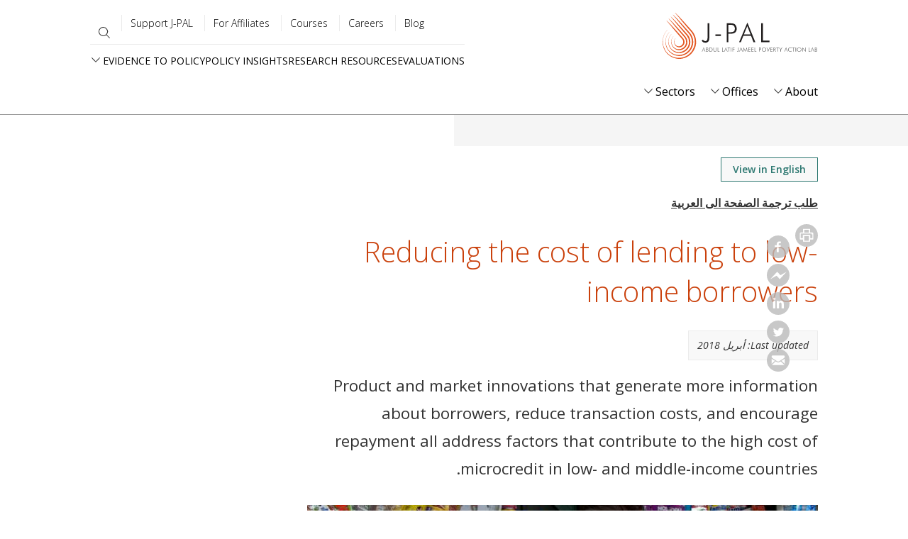

--- FILE ---
content_type: image/svg+xml
request_url: https://www.povertyactionlab.org//themes/custom/jpal/assets/twitter-share.svg
body_size: 26
content:
<svg width="40" height="40" xmlns="http://www.w3.org/2000/svg"><g fill="none" fill-rule="evenodd" opacity=".8"><circle fill="#FFF" cx="20" cy="20" r="20"/><path d="M20 0C8.954167 0 0 8.9541667 0 20s8.954167 20 20 20 20-8.9541667 20-20S31.045833 0 20 0zm8.135417 16.3833333c.008333.1708334.010416.3416667.010416.5083334 0 5.2083333-3.960416 11.2104166-11.20625 11.2104166-2.225 0-4.295833-.65-6.0375-1.7708333.30625.0375.620834.0520833.939584.0520833 1.845833 0 3.54375-.6270833 4.891666-1.6854166-1.722916-.0333334-3.177083-1.1708334-3.679166-2.7333334.239583.04375.485416.06875.739583.06875.358333 0 .708333-.0479166 1.0375-.1375-1.802083-.3625-3.160417-1.9541666-3.160417-3.8625v-.0479166c.53125.29375 1.139584.4729166 1.785417.49375-1.058333-.7083334-1.752083-1.9125-1.752083-3.28125 0-.7208334.19375-1.4.533333-1.98125 1.94375 2.3833333 4.84375 3.95 8.11875 4.11875-.06875-.2895834-.102083-.5895834-.102083-.9 0-2.1729167 1.7625-3.9395834 3.939583-3.9395834 1.13125 0 2.15625.4791667 2.875 1.2458334.897917-.1791667 1.739583-.5041667 2.5-.95625-.29375.91875-.916667 1.6916666-1.73125 2.18125.797917-.0979167 1.55625-.3083334 2.2625-.6229167-.527083.7895833-1.195833 1.4854167-1.964583 2.0395833z" fill="#BBB" fill-rule="nonzero"/></g></svg>